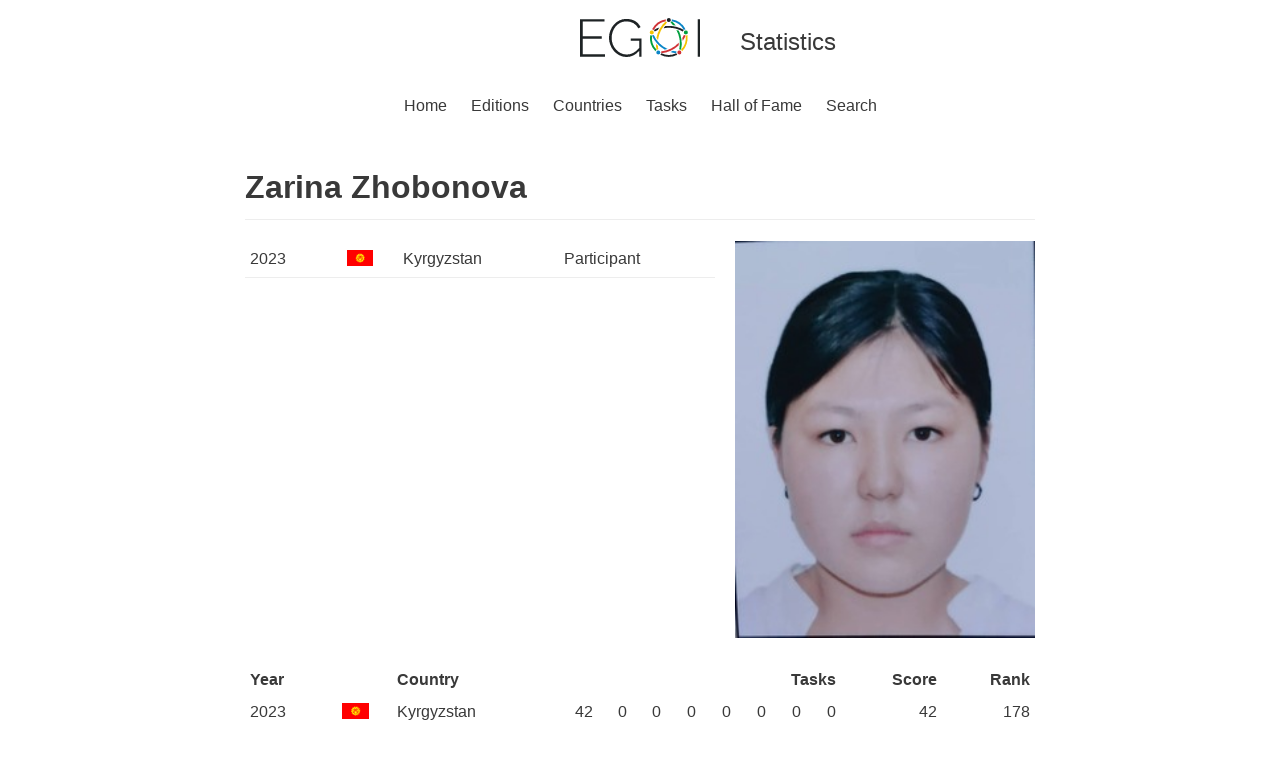

--- FILE ---
content_type: text/html; charset=utf-8
request_url: https://stats.egoi.org/people/597/
body_size: 1091
content:

<!doctype html>
<html lang="en">
<head>
    <meta charset="utf-8">
    <meta name="description" content="Statistics for the European Girls' Olympiad in Informatics. Zarina Zhobonova. Kyrgyzstan. 2023.">
    <title>Zarina Zhobonova - EGOI Statistics</title>
    <link rel="stylesheet" href="/static/stats/css/normalize.css">
    <link rel="stylesheet" href="/static/stats/css/base.css">
    <link rel="stylesheet" href="/static/stats/css/people.css">
    <link rel="shortcut icon" type="image/png" href="/static/stats/img/favicon.ico"/>
</head>

<body>
<div class="page-container">
    <header class="header">
        <div class="header-side"></div>
        <div>
            <a href="https://egoi.org">
                <img class="header-logo" src="/static/stats/img/EGOI.svg"
                     alt="European Girls' Olympiad in Informatics Logo">
            </a>
        </div>
        <div class="header-side">Statistics</div>
    </header>
    <nav class="menu">
        <ul>
            <li><a href="https://egoi.org">Home</a></li>
            
            <li><a href="/editions/" >Editions</a></li>
            
            <li><a href="/countries/" >Countries</a>
            </li>
            
            <li><a href="/tasks/" >Tasks</a></li>
            
            <li><a href="/fame/" >Hall of Fame</a>
            </li>
            
            <li><a href="/search/" >Search</a></li>
        </ul>
    </nav>
    <div class="content">
        
    <h1>Zarina Zhobonova</h1>

    <div class="person-header">
        <div class="person-editions">
            <table>
                
                    
                    <tr class="table-border" >
                        <td><a href="/editions/2023/results/">2023</a></td>
                        <td class="country-flag-in-table"><a href="/editions/2023/delegations/KGZ/"><img src="/media/country_flag/kyrgyzstan.svg" alt="Flag of Kyrgyzstan"></a></td>
                        <td><a href="/editions/2023/delegations/KGZ/">Kyrgyzstan</a></td>
                        <td><a href="/editions/2023/delegations/KGZ/">Participant</a></td>
                    </tr>
                
            </table>
        </div>
        <div>
            <div class="portrait"><img src="/media/person_picture/2023_Kyrgyzstan_597.jpg" alt="Picture of Zarina Zhobonova"></div>
            <div class="socials">
                
                
            </div>
        </div>
    </div>
    
        <div class="person-results">
            <table>
                <tr>
                    <th>Year</th>
                    <th></th>
                    <th>Country</th>
                    <th class="number-col" colspan="8">Tasks</th>
                    <th class="number-col">Score</th>
                    <th class="number-col">Rank</th>
                </tr>
                
                    
                        
                        <tr class="table-border" >
                            <td><a href="/editions/2023/results/">2023</a></td>
                            <td class="country-flag-in-table"><a href="/editions/2023/delegations/KGZ/"><img src="/media/country_flag/kyrgyzstan.svg" alt="Flag of Kyrgyzstan"></a></td>
                            <td><a href="/editions/2023/delegations/KGZ/">Kyrgyzstan</a></td>
                            
                                <td class="number-col">42</td>
                            
                                <td class="number-col">0</td>
                            
                                <td class="number-col">0</td>
                            
                                <td class="number-col">0</td>
                            
                                <td class="number-col">0</td>
                            
                                <td class="number-col">0</td>
                            
                                <td class="number-col">0</td>
                            
                                <td class="number-col">0</td>
                            
                                <td class="number-col">42</td>
                            
                            <td class="number-col">178</td>
                        </tr>
                    
                
            </table>
        </div>
    

    </div>
    <footer class="footer"><p>Copyright © 2021 - 2026 European Girls' Olympiad in Informatics</p></footer>
</div>
<script src="/static/stats/js/tablesort.js"></script>
</body>
</html>


--- FILE ---
content_type: text/css
request_url: https://stats.egoi.org/static/stats/css/people.css
body_size: 963
content:
.table-border td{padding-top:5px;padding-bottom:5px;border-bottom:1px solid #ededed}.table-border-slim td{border-bottom:1px solid #ededed}.country-flag{height:32px;position:relative;top:4px}.country-flag-small{height:24px;position:relative;top:3px}.country-flag-in-table{text-align:center;padding-left:7px;padding-right:7px}.country-flag-in-table img{height:16px;position:relative;top:2px}.table-award-count{padding-right:10px;padding-left:10px}.number-col{text-align:right;padding-right:5px;padding-left:5px}.twocol{display:flex;flex-wrap:wrap}.col{width:50%;min-width:300px}.person-header{display:flex;justify-content:space-between;width:100%}.person-header .socials{display:flex;justify-content:flex-end}.person-header .socials a{margin-right:5px}.person-header .portrait img{width:300px}.person-editions{flex-grow:1;margin-right:20px}.person-editions td{padding-left:5px}.person-results{margin-top:20px}.person-results td,.person-results th{padding-left:5px}


--- FILE ---
content_type: image/svg+xml
request_url: https://stats.egoi.org/static/stats/img/EGOI.svg
body_size: 7192
content:
<?xml version="1.0" encoding="UTF-8" standalone="no"?>
<svg
   xmlns:dc="http://purl.org/dc/elements/1.1/"
   xmlns:cc="http://creativecommons.org/ns#"
   xmlns:rdf="http://www.w3.org/1999/02/22-rdf-syntax-ns#"
   xmlns:svg="http://www.w3.org/2000/svg"
   xmlns="http://www.w3.org/2000/svg"
   xmlns:sodipodi="http://sodipodi.sourceforge.net/DTD/sodipodi-0.dtd"
   xmlns:inkscape="http://www.inkscape.org/namespaces/inkscape"
   inkscape:version="1.0 (1.0+r73+1)"
   sodipodi:docname="EGOI.svg"
   id="svg50"
   version="1.1"
   viewBox="0 0 217.415 70.325"
   height="24.809mm"
   width="76.699mm">
  <metadata
     id="metadata56">
    <rdf:RDF>
      <cc:Work
         rdf:about="">
        <dc:format>image/svg+xml</dc:format>
        <dc:type
           rdf:resource="http://purl.org/dc/dcmitype/StillImage" />
      </cc:Work>
    </rdf:RDF>
  </metadata>
  <defs
     id="defs54" />
  <sodipodi:namedview
     inkscape:current-layer="svg50"
     inkscape:window-maximized="0"
     inkscape:window-y="27"
     inkscape:window-x="70"
     inkscape:cy="-120.48924"
     inkscape:cx="130.10036"
     inkscape:zoom="1.6204891"
     showgrid="false"
     id="namedview52"
     inkscape:window-height="1376"
     inkscape:window-width="1245"
     inkscape:pageshadow="2"
     inkscape:pageopacity="0"
     guidetolerance="10"
     gridtolerance="10"
     objecttolerance="10"
     borderopacity="1"
     bordercolor="#666666"
     pagecolor="#ffffff" />
  <title
     id="title2">EGOI</title>
  <path
     id="path4"
     style="fill:#1e2325;fill-opacity:1"
     d="M45.13,65.459v4.389H0V2.105H44.271V6.5H4.866V33.114H39.31v4.2H4.866V65.459Z" />
  <path
     id="path6"
     style="fill:#1e2325;fill-opacity:1"
     d="M106.861,59.257q-9.828,11.07-22.8,11.068a27.879,27.879,0,0,1-12.737-2.958,32.4,32.4,0,0,1-10.066-7.824,37.207,37.207,0,0,1-6.584-11.067,34.828,34.828,0,0,1-2.385-12.594A36.2,36.2,0,0,1,54.624,23a35.812,35.812,0,0,1,6.487-10.973,31.225,31.225,0,0,1,9.876-7.585,27.95,27.95,0,0,1,12.5-2.814,34.932,34.932,0,0,1,9.112,1.1,27.714,27.714,0,0,1,7.252,3.053,23.28,23.28,0,0,1,5.533,4.675,29.106,29.106,0,0,1,3.96,5.963L105.335,18.8a21.794,21.794,0,0,0-9.112-9.685,27.009,27.009,0,0,0-12.833-3A22.888,22.888,0,0,0,72.513,8.689a26.83,26.83,0,0,0-8.3,6.774,30.276,30.276,0,0,0-5.247,9.542,33.913,33.913,0,0,0-1.813,10.971,31.338,31.338,0,0,0,7.871,20.9,28.056,28.056,0,0,0,8.635,6.535,23.944,23.944,0,0,0,10.686,2.434,25.465,25.465,0,0,0,11.783-2.863,35.055,35.055,0,0,0,10.734-9.064V40.843H91.5V36.931h19.56V69.848h-4.2Z" />
  <path
     id="path8"
     style="fill:#1e2325;fill-opacity:1"
     d="M212.549,69.848V2.105h4.866V69.848Z" />
  <path
     id="path10"
     style="fill:#f4c300"
     d="M141.529,56.576a4.841,4.841,0,0,0-1.07.06,5.57,5.57,0,0,0-2.04.75,2.284,2.284,0,0,1-.22-.22,53.4,53.4,0,0,1-1.17-10.72q1.695,1.95,3.56,3.74A47.321,47.321,0,0,0,141.529,56.576Z" />
  <path
     id="path12"
     style="fill:#0a85c7"
     d="M157.8,55.676a46.853,46.853,0,0,1-4.64,1.42,54.4,54.4,0,0,1-23.18-25.27,1.668,1.668,0,0,1,.05-.31,5.4,5.4,0,0,0,2.09-.57,5.313,5.313,0,0,0,.9-.58A50.917,50.917,0,0,0,157.8,55.676Z" />
  <path
     id="path14"
     style="fill:#0a85c7"
     d="M173.939,63.436c-.09.05-.18.1-.27.14a54.309,54.309,0,0,1-10.57-2.21q2.385-.99,4.65-2.21a50.858,50.858,0,0,0,6.36,1.07A5.656,5.656,0,0,0,173.939,63.436Z" />
  <path
     id="path16"
     style="fill:#d13337;fill-opacity:1"
     d="M178.2,49.336A54.267,54.267,0,0,1,147,63.566c-.08-.04-.17-.08-.25-.12v-.01a5.5,5.5,0,0,0,.08-2.18,5.3,5.3,0,0,0-.27-1.04,50.9,50.9,0,0,0,31.73-15.73A43.616,43.616,0,0,1,178.2,49.336Z" />
  <path
     id="path18"
     style="fill:#d13337;fill-opacity:1"
     d="M190.709,31.836a53.682,53.682,0,0,1-5.36,9.35c-.14-1.71-.37-3.42-.67-5.11a49.946,49.946,0,0,0,2.98-5.71,5.635,5.635,0,0,0,.91.58,5.348,5.348,0,0,0,2.09.57C190.679,31.626,190.7,31.726,190.709,31.836Z" />
  <path
     id="path20"
     style="fill:#009f3d"
     d="M173.029,13.806c-1.67-.39-3.36-.71-5.06-.94a50.456,50.456,0,0,0-4.51-4.62,5.624,5.624,0,0,0,2.03-2.49c.09.01.19.03.29.05A54.019,54.019,0,0,1,173.029,13.806Z" />
  <path
     id="path22"
     style="fill:#009f3d"
     d="M182.469,57.166a2.291,2.291,0,0,1-.21.23h-.01a5.4,5.4,0,0,0-3.12-.82,50.884,50.884,0,0,0-5.15-35.05,47.836,47.836,0,0,1,4.59,1.58A54.357,54.357,0,0,1,182.469,57.166Z" />
  <path
     style="fill:#1e2325;fill-opacity:1"
     id="path24"
     d="M143.119,17.076a50.45,50.45,0,0,0-2.45,4.52,47.018,47.018,0,0,0-5.73,2.85,4.631,4.631,0,0,0-.39-.99,5.5,5.5,0,0,0-1.34-1.71,2,2,0,0,1,.15-.29A53.87,53.87,0,0,1,143.119,17.076Z" />
  <path
     style="fill:#1e2325;fill-opacity:1"
     id="path26"
     d="M187.479,21.746a5.533,5.533,0,0,0-1.35,1.71,4.79,4.79,0,0,0-.39,1.01,50.868,50.868,0,0,0-34.98-5.91,45.718,45.718,0,0,1,2.95-3.89,54.33,54.33,0,0,1,33.63,6.81A1.739,1.739,0,0,1,187.479,21.746Z" />
  <path
     id="path28"
     style="fill:#0a85c7"
     d="M190.619,20.436a5.434,5.434,0,0,0-1.25.25,5.3,5.3,0,0,0-1.75.95c-.09-.05-.18-.11-.28-.16a30.672,30.672,0,0,0-21.56-15.67,1.507,1.507,0,0,0-.23-.21,5.544,5.544,0,0,0,.36-1.96,5.237,5.237,0,0,0-.15-1.26,34.09,34.09,0,0,1,24.86,18.06Z" />
  <path
     id="path30"
     style="fill:#009f3d"
     d="M138.279,57.486a5.4,5.4,0,0,0-1.45,1.37,5.723,5.723,0,0,0-.62,1.1,34,34,0,0,1-9.49-29.21,5.022,5.022,0,0,0,1.15.53,5.73,5.73,0,0,0,1.73.27,1.055,1.055,0,0,0,.25-.02c.04.1.08.2.13.3a30.682,30.682,0,0,0,8.22,25.34A1.873,1.873,0,0,0,138.279,57.486Z" />
  <path
     style="fill:#1e2325;fill-opacity:1"
     id="path32"
     d="M175.7,66.336a34.061,34.061,0,0,1-30.72,0,5.079,5.079,0,0,0,.86-.93,5.479,5.479,0,0,0,.86-1.81,1.526,1.526,0,0,0,.3-.03,30.722,30.722,0,0,0,26.67.01,1.553,1.553,0,0,0,.31.03,5.624,5.624,0,0,0,.86,1.8A5.079,5.079,0,0,0,175.7,66.336Z" />
  <path
     id="path34"
     style="fill:#f4c300"
     d="M192.7,46.486a33.7,33.7,0,0,1-8.23,13.47,5.723,5.723,0,0,0-.62-1.1,5.49,5.49,0,0,0-1.44-1.37c.02-.11.04-.21.06-.32a30.6,30.6,0,0,0,8.24-25.33,1.692,1.692,0,0,0,.13-.31,1.055,1.055,0,0,0,.25.02,5.619,5.619,0,0,0,1.72-.27,5.022,5.022,0,0,0,1.15-.53A33.7,33.7,0,0,1,192.7,46.486Z" />
  <path
     id="path36"
     style="fill:#d13337;fill-opacity:1"
     d="M155.139,5.606a2.2,2.2,0,0,0-.23.2,30.622,30.622,0,0,0-21.55,15.65c-.1.05-.2.11-.3.17a5.541,5.541,0,0,0-3-1.19,34.09,34.09,0,0,1,24.86-18.06,5.237,5.237,0,0,0-.15,1.26A5.389,5.389,0,0,0,155.139,5.606Z" />
  <path
     id="path38"
     style="fill:#f4c300"
     d="M157.229,8.256a50.97,50.97,0,0,0-16.42,31.39,45.592,45.592,0,0,1-2.77-3.98,54.256,54.256,0,0,1,16.87-29.86,2.741,2.741,0,0,1,.28-.05A5.617,5.617,0,0,0,157.229,8.256Z" />
  <circle
     id="circle40"
     style="fill:#0a85c7"
     r="3.638"
     cy="62.131"
     cx="141.335" />
  <circle
     id="circle42"
     style="fill:#d13337;fill-opacity:1"
     r="3.638"
     cy="62.131"
     cx="179.346" />
  <circle
     id="circle44"
     style="fill:#009f3d"
     r="3.638"
     cy="25.98"
     cx="191.092" />
  <circle
     id="circle46"
     style="fill:#1e2325;fill-opacity:1"
     r="3.638"
     cy="3.638"
     cx="160.34" />
  <circle
     id="circle48"
     style="fill:#f4c300"
     r="3.638"
     cy="25.98"
     cx="129.589" />
</svg>


--- FILE ---
content_type: application/javascript
request_url: https://stats.egoi.org/static/stats/js/tablesort.js
body_size: 1072
content:
const getCellValue = (tr, idx) => tr.children[idx].innerText || tr.children[idx].textContent;

const comparer = (idx, asc) => (a, b) => ((v1, v2) =>
        v1 !== '' && v2 !== '' && !isNaN(v1) && !isNaN(v2) ? v1 - v2 : v1.toString().localeCompare(v2)
)(getCellValue(asc ? a : b, idx), getCellValue(asc ? b : a, idx));

const switchAsc = (table, th, idx) => {
    if (table.dataset.sortidx === ''+idx) {
        table.dataset.sortasc = table.dataset.sortasc === 'true' ? 'false' : 'true';
    } else {
        table.dataset.sortasc = th.dataset.defaultasc || 'true';
    }
    table.dataset.sortidx = ''+idx;
    return table.dataset.sortasc === 'true';
}

document.querySelectorAll('table.sortable-table th').forEach(th => {
    const table = th.closest('table.sortable-table');
    const idx = Array.from(th.parentNode.children).indexOf(th);
    th.addEventListener('click', (() => {
        Array.from(table.querySelectorAll('tr:nth-child(n+2)'))
            .sort(comparer(idx, switchAsc(table, th, idx)))
            .forEach(tr => table.appendChild(tr));
    }))
});

--- FILE ---
content_type: image/svg+xml
request_url: https://stats.egoi.org/media/country_flag/kyrgyzstan.svg
body_size: 14078
content:
<svg xmlns="http://www.w3.org/2000/svg" width="1000" height="600" xmlns:v="https://vecta.io/nano"><path fill="red" d="M0 0h1000v600H0z"/><path fill="#ff0" d="M454.869 259.272c-11.177-6.943-23.032-12.701-35.225-17.443-10.5 15.58-16.596 34.208-16.596 54.36 0 9.992 1.524 19.645 4.403 28.79 5.08-11.685 11.516-23.031 19.306-33.87a188.215 188.215 0 0 1 28.112-31.837zm-29.806-24.556c13.21 4.573 25.91 10.5 38.104 17.443 2.71-2.37 5.588-4.403 8.298-6.435-12.87-7.113-26.588-12.87-40.644-17.274-2.032 2.033-4.064 4.065-5.758 6.266zm11.855-12.023c15.241 4.064 29.805 9.652 43.522 16.934 3.218-2.032 6.436-3.895 9.484-5.757-14.564-7.452-29.975-12.87-45.894-16.766a57.437 57.437 0 0 0-7.112 5.589zm14.394-10.161c16.766 3.387 33.023 8.806 48.265 16.257 15.41-7.451 31.668-12.87 48.264-16.257-14.056-8.298-30.652-13.04-48.264-13.04s-34.04 4.742-48.265 13.04zm103.81 4.742a209.349 209.349 0 0 0-45.893 16.596 283.47 283.47 0 0 1 9.484 5.757c13.886-7.282 28.45-12.87 43.522-16.934-2.201-2.033-4.572-3.895-7.112-5.42zm13.21 11.346c-14.056 4.234-27.604 9.991-40.644 17.104a158.93 158.93 0 0 1 8.468 6.435c12.023-6.943 24.725-12.87 37.934-17.443-1.694-2.201-3.557-4.233-5.758-6.096zm11.177 13.378a198.118 198.118 0 0 0-35.055 17.274c10.33 9.314 19.644 19.983 28.112 31.837a204.81 204.81 0 0 1 19.305 33.87c2.71-9.314 4.234-18.798 4.234-28.79 0-20.152-6.097-38.78-16.596-54.19zm-8.298 66.385c-10.161-16.427-22.354-30.991-35.902-43.353l-9.145 6.604c22.862 21.338 41.321 48.095 53.006 79.255 2.71-4.064 5.25-8.298 7.282-12.532-4.234-10.16-9.314-20.152-15.241-29.974zm-53.684-44.03c3.049-2.202 6.097-4.404 9.315-6.436-2.71-2.37-5.589-4.572-8.468-6.774l-9.653 6.266h.17c2.879 2.202 5.758 4.572 8.636 6.943zm-17.95-13.549l9.652-5.927-9.652-5.927c-3.218 1.863-6.266 3.895-9.484 5.927 3.218 1.863 6.266 3.895 9.484 5.927zm-9.145 6.605c-3.218-2.202-6.266-4.234-9.484-6.266l-8.636 6.605 9.314 6.435a173.309 173.309 0 0 1 8.806-6.774zm9.145 6.774c-2.88 2.201-5.758 4.572-8.806 7.113 3.048 2.37 5.927 4.91 8.806 7.45 2.879-2.54 5.757-5.08 8.806-7.45-2.88-2.371-5.758-4.912-8.806-7.113zm0 31.668a213.913 213.913 0 0 0-33.362 47.587c-6.266 11.854-11.177 24.217-14.903 36.579 14.226 7.96 30.652 12.701 48.265 12.701s34.039-4.742 48.264-12.701c-3.726-12.362-8.637-24.725-14.903-36.58-9.145-17.78-20.322-33.7-33.361-47.586zm-55.885 64.183c11.007-28.112 27.265-52.667 47.248-72.99-2.88-2.709-5.758-5.249-8.806-7.958-23.2 22.523-41.83 50.465-53.176 82.81a94.433 94.433 0 0 0 10.33 9.823c1.356-3.895 2.88-7.79 4.404-11.685zm64.521-72.99c19.983 20.323 36.24 44.878 47.418 72.99 1.524 3.895 2.879 7.79 4.233 11.685 3.726-3.048 7.282-6.266 10.5-9.822-11.516-32.346-30.144-60.288-53.345-82.811l-8.806 7.959zm-88.23 63.845c11.685-31.16 30.144-57.748 53.175-79.085a186.939 186.939 0 0 0-9.314-6.774c-13.548 12.531-25.74 27.095-35.902 43.522a215.114 215.114 0 0 0-15.24 29.805c2.031 4.403 4.571 8.468 7.281 12.532zm80.102-159.187c59.61 0 108.213 48.603 108.213 108.213s-48.603 108.214-108.213 108.214-108.214-48.603-108.214-108.214 48.603-108.213 108.214-108.213zm47.756-23.709c-3.048 3.557-6.435 8.129-9.822 15.41-.847-1.862-.847-4.063-.34-6.434.848-7.79 3.05-12.532 7.114-19.137 1.354-2.37 2.71-4.403 3.386-6.943 2.54-7.62 2.033-17.781-3.556-25.74.847 8.975-1.863 16.426-4.91 20.998-.509.847-1.017 1.355-1.694 2.033-3.218 3.217-6.774 6.435-11.347 13.886-2.54 4.064-5.08 8.975-7.451 16.765-1.016-1.693-1.355-3.725-1.185-6.096-.34-7.96 1.016-12.87 3.895-20.152 1.016-2.54 2.032-4.742 2.37-7.452 1.186-7.79-.846-17.781-7.62-24.725 2.201 8.637.846 16.427-1.524 21.508-.508.846-.847 1.524-1.355 2.201-2.71 3.726-5.589 7.451-9.145 15.41-1.693 4.573-3.556 9.823-4.572 17.782-1.355-1.524-2.033-3.556-2.202-5.927-1.524-7.79-1.016-12.87.678-20.49.677-2.541 1.354-4.912 1.185-7.622 0-7.959-3.556-17.442-11.346-23.37 3.556 8.298 3.387 16.258 1.862 21.677-.338.677-.677 1.524-1.016 2.201-2.032 4.234-4.403 8.299-6.604 16.766-1.016 4.742-2.032 10.33-1.863 18.29-1.355-1.355-2.37-3.218-3.048-5.42-2.71-7.62-3.049-12.531-2.371-20.49.17-2.71.339-5.081 0-7.621-1.355-7.96-6.435-16.766-14.903-21.338 4.742 7.62 5.758 15.58 5.08 20.999l-.507 2.54c-1.355 4.403-3.049 8.806-3.895 17.612-.34 4.742-.508 10.33 1.016 18.29-1.694-1.186-2.88-2.879-3.895-4.911-3.895-7.113-4.911-12.024-5.589-19.814-.17-2.71-.339-5.08-1.355-7.62-2.37-7.621-8.806-15.58-17.95-18.629 5.927 6.605 8.298 14.225 8.298 19.814 0 .847 0 1.693-.17 2.54-.677 4.572-1.524 9.314-1.016 17.951.508 4.742 1.186 10.33 3.895 17.95-1.863-.846-3.387-2.37-4.742-4.233-4.91-6.266-6.604-11.007-8.467-18.628-.677-2.71-1.185-4.911-2.54-7.451-3.557-6.944-11.177-13.887-20.66-15.58 6.773 5.757 10.33 13.04 11.346 18.458.169.847.169 1.694.169 2.54.17 4.573 0 9.315 1.863 17.952 1.185 4.572 2.71 9.991 6.604 16.934-1.862-.508-3.556-1.693-5.25-3.387-5.927-5.419-8.467-9.822-11.346-17.104-1.016-2.54-2.032-4.741-3.556-6.943-4.742-6.266-13.21-11.854-23.031-12.024 7.79 4.573 12.362 11.008 14.225 16.258l.508 2.54c.847 4.572 1.355 9.314 4.572 17.443 1.863 4.403 4.403 9.483 9.314 15.75-2.032-.17-3.895-1.186-5.757-2.541-6.605-4.403-9.823-8.467-14.056-15.072-1.355-2.37-2.54-4.403-4.573-6.266-5.588-5.588-14.902-9.822-24.555-8.467 8.298 3.387 13.886 9.144 16.596 14.056.339.677.677 1.524 1.016 2.37 1.524 4.234 2.71 8.807 7.113 16.427 2.54 4.065 5.758 8.637 11.685 14.225-2.032 0-4.065-.677-6.097-1.693-7.282-3.387-11.007-6.774-16.088-12.701-1.863-2.032-3.387-3.895-5.588-5.589-6.436-4.572-16.258-7.282-25.572-4.403 8.806 2.032 15.241 6.774 18.459 11.177.677.678 1.016 1.355 1.355 2.202 2.201 4.064 4.234 8.467 9.822 15.072 3.048 3.725 6.943 7.79 13.548 12.362-1.863.339-3.895 0-6.266-.847-7.62-2.032-11.854-4.91-17.782-9.991-2.032-1.694-3.895-3.218-6.265-4.572-7.113-3.557-17.274-4.573-26.08-.34 8.975.509 16.088 4.404 20.152 8.13.508.677 1.016 1.185 1.524 2.032 2.88 3.556 5.42 7.62 12.024 13.378 3.557 3.048 8.129 6.435 15.41 9.992-1.862.677-4.063.677-6.265.17-7.96-.848-12.532-3.05-19.306-7.114-2.37-1.354-4.403-2.71-6.943-3.387-7.62-2.54-17.612-2.032-25.572 3.557 8.807-.847 16.427 1.863 21 4.91.677.509 1.354 1.017 1.862 1.694 3.387 3.218 6.605 6.774 13.887 11.347 4.064 2.54 9.145 5.25 16.765 7.451-1.693 1.016-3.725 1.355-6.096 1.355-7.96.17-12.87-1.186-20.152-4.065-2.54-1.016-4.742-2.032-7.452-2.37-7.79-1.186-17.781.846-24.725 7.62 8.637-2.201 16.597-.847 21.508 1.524.846.508 1.524.847 2.201 1.355 3.726 2.71 7.451 5.589 15.58 9.145 4.403 1.693 9.653 3.556 17.612 4.572-1.524 1.355-3.556 2.032-5.757 2.202-7.96 1.693-12.87 1.016-20.66-.678-2.541-.677-4.912-1.185-7.622-1.185-7.959 0-17.442 3.556-23.2 11.346 8.128-3.556 16.088-3.387 21.507-1.862.847.338 1.524.677 2.37 1.016 4.065 2.032 8.299 4.403 16.766 6.604 4.573 1.016 10.161 2.032 18.12 1.863-1.354 1.355-3.217 2.37-5.419 3.048-7.451 2.71-12.531 3.049-20.321 2.371-2.71-.17-5.08-.339-7.79 0-7.79 1.355-16.597 6.435-21.169 15.072 7.451-4.911 15.41-5.927 21-5.25l2.37.508c4.403 1.525 8.806 3.049 17.612 3.895 4.742.34 10.33.508 18.29-1.016-1.186 1.694-2.879 2.88-4.911 3.895-6.943 3.895-12.024 4.911-19.814 5.589-2.71.338-5.08.508-7.62 1.355-7.621 2.37-15.411 8.806-18.629 17.95 6.774-5.927 14.395-8.128 19.983-8.298.847 0 1.694 0 2.54.17 4.403.677 9.145 1.524 17.951 1.016 4.742-.339 10.33-1.186 17.782-3.895-.678 1.863-2.202 3.387-4.234 4.742-6.266 4.91-11.007 6.604-18.628 8.467-2.54.677-4.911 1.185-7.282 2.54-7.113 3.557-13.887 11.177-15.58 20.66 5.588-6.773 12.87-10.33 18.29-11.346.846-.169 1.693-.169 2.54-.169 4.572-.17 9.483 0 17.95-1.863 4.573-1.185 9.992-2.71 17.105-6.604-.508 1.862-1.863 3.725-3.557 5.25-5.419 5.927-9.822 8.467-17.104 11.346-2.37 1.185-4.572 2.032-6.774 3.556-6.435 4.742-12.023 13.21-12.193 23.031 4.573-7.79 11.177-12.362 16.427-14.225l2.37-.508c4.573-.847 9.315-1.355 17.444-4.572 4.403-1.863 9.483-4.403 15.918-9.145-.338 1.863-1.185 3.726-2.71 5.588-4.402 6.605-8.297 9.823-15.071 14.056-2.202 1.355-4.234 2.54-6.266 4.573-5.588 5.588-9.653 14.902-8.298 24.555 3.218-8.298 8.975-13.886 13.887-16.596.846-.339 1.524-.677 2.37-1.016 4.403-1.355 8.976-2.71 16.427-7.113 4.065-2.54 8.637-5.758 14.225-11.685.17 2.032-.508 4.065-1.693 6.097-3.387 7.282-6.774 11.007-12.701 16.088-2.032 1.863-3.895 3.387-5.42 5.588-4.572 6.436-7.281 16.258-4.402 25.572 1.862-8.806 6.604-15.241 11.177-18.459.677-.508 1.354-1.016 2.032-1.355 4.064-2.201 8.467-4.234 15.241-9.822 3.556-3.048 7.62-6.943 12.193-13.548.339 1.863 0 4.064-.677 6.266-2.202 7.62-4.911 11.854-10.161 17.782-1.694 2.032-3.218 3.895-4.403 6.435-3.556 7.112-4.742 17.104-.508 25.91.677-8.975 4.403-16.088 8.298-19.983.508-.677 1.185-1.185 1.863-1.694 3.725-2.878 7.62-5.419 13.378-12.023 3.048-3.557 6.435-8.129 9.992-15.41.677 1.862.677 4.063.338 6.265-1.016 7.96-3.048 12.532-7.112 19.306-1.524 2.37-2.71 4.403-3.557 6.943-2.37 7.62-1.862 17.781 3.726 25.74-.847-8.975 1.694-16.595 4.911-21.168.508-.677 1.016-1.354 1.524-1.862 3.218-3.387 6.774-6.605 11.516-13.887 2.37-4.064 5.08-9.145 7.282-16.765 1.016 1.693 1.355 3.725 1.355 6.096.338 7.96-1.016 12.87-4.065 20.152-1.016 2.54-1.862 4.742-2.37 7.452-1.186 7.79.846 17.781 7.62 24.725-2.201-8.637-.847-16.597 1.694-21.508.338-.846.677-1.524 1.185-2.201 2.71-3.726 5.758-7.451 9.145-15.58 1.863-4.403 3.726-9.653 4.742-17.612 1.185 1.524 1.862 3.556 2.201 5.757 1.524 7.96 1.016 12.87-.847 20.66-.677 2.541-1.185 4.912-1.185 7.622 0 7.959 3.726 17.442 11.516 23.2-3.557-8.128-3.557-16.088-1.863-21.507.17-.847.508-1.524.847-2.37 2.032-4.065 4.403-8.299 6.604-16.766 1.016-4.573 2.032-10.161 1.863-18.12 1.524 1.354 2.37 3.217 3.048 5.419 2.88 7.451 3.049 12.531 2.54 20.49-.338 2.541-.508 4.912 0 7.621 1.186 7.96 6.266 16.766 14.903 21.338-4.742-7.62-5.927-15.58-5.08-20.999 0-.847.169-1.693.508-2.54 1.354-4.403 3.048-8.806 3.895-17.612.169-4.742.338-10.33-1.016-18.29 1.524 1.186 2.879 2.879 3.895 4.911 3.895 6.943 4.91 12.024 5.588 19.814.17 2.71.339 5.08 1.186 7.62 2.54 7.621 8.806 15.411 18.12 18.629-5.927-6.774-8.298-14.395-8.468-19.983 0-.847 0-1.694.17-2.54.677-4.403 1.693-9.145 1.016-17.951-.339-4.742-1.186-10.33-3.726-17.782 1.694.847 3.218 2.202 4.573 4.234 4.91 6.266 6.773 11.007 8.636 18.628.508 2.54 1.186 4.911 2.371 7.282 3.726 7.113 11.177 13.887 20.83 15.58-6.943-5.588-10.5-12.87-11.516-18.29-.169-.846-.169-1.693-.169-2.54 0-4.572.17-9.314-1.694-17.95-1.185-4.573-2.878-9.992-6.773-17.105 2.032.508 3.725 1.863 5.25 3.557 5.927 5.419 8.467 9.822 11.515 17.104 1.016 2.37 1.863 4.572 3.556 6.774 4.742 6.435 13.21 12.023 22.862 12.193-7.62-4.573-12.193-11.177-14.056-16.427-.338-.847-.508-1.524-.677-2.37-.677-4.573-1.355-9.315-4.572-17.444-1.863-4.403-4.234-9.483-9.145-15.75 2.032.17 3.895 1.017 5.758 2.541 6.604 4.403 9.822 8.298 13.886 15.072 1.355 2.202 2.71 4.403 4.573 6.266 5.588 5.588 14.902 9.653 24.555 8.298-8.298-3.218-13.886-8.975-16.427-13.887-.508-.846-.846-1.524-1.016-2.37-1.524-4.403-2.879-8.976-7.282-16.427-2.54-4.065-5.758-8.637-11.515-14.225 1.862 0 3.895.508 6.096 1.693 7.113 3.387 11.008 6.774 16.088 12.701 1.694 2.032 3.218 3.895 5.42 5.42 6.435 4.741 16.257 7.281 25.57 4.572-8.636-2.032-15.071-6.774-18.458-11.347-.508-.677-1.016-1.354-1.355-2.032-2.201-4.064-4.064-8.467-9.653-15.241-3.217-3.556-7.112-7.62-13.717-12.193 2.032-.339 4.064 0 6.266.677 7.62 2.202 11.854 5.08 17.95 10.161 2.033 1.694 3.896 3.218 6.267 4.403 7.112 3.556 17.104 4.742 25.91.508-8.975-.677-15.919-4.403-19.983-8.298-.677-.508-1.185-1.185-1.694-1.863-2.71-3.725-5.419-7.62-11.854-13.378-3.726-3.048-8.298-6.435-15.41-9.992 1.862-.677 3.894-.677 6.265-.338 7.79 1.016 12.532 3.048 19.137 7.282 2.37 1.354 4.403 2.54 6.943 3.387 7.62 2.37 17.781 1.862 25.74-3.726-8.975.847-16.426-1.694-20.998-4.911l-2.033-1.524c-3.217-3.218-6.435-6.774-13.886-11.516-4.064-2.37-8.976-5.08-16.766-7.282 1.694-1.016 3.895-1.355 6.097-1.355 8.129-.338 13.04 1.016 20.152 4.065 2.54 1.016 4.742 1.862 7.452 2.37 7.79 1.186 17.781-.846 24.725-7.62-8.637 2.201-16.427.847-21.508-1.694-.677-.338-1.524-.677-2.201-1.185-3.726-2.71-7.451-5.589-15.41-9.145-4.404-1.693-9.823-3.556-17.782-4.742 1.524-1.185 3.556-1.862 5.927-2.201 7.79-1.524 12.87-1.016 20.49.847 2.541.677 4.912 1.185 7.622 1.185 7.959 0 17.442-3.726 23.37-11.346-8.298 3.387-16.258 3.387-21.508 1.693-.846-.17-1.693-.508-2.37-.847-4.234-2.032-8.299-4.403-16.766-6.604-4.742-1.016-10.16-2.032-18.29-1.863 1.355-1.524 3.218-2.37 5.42-3.048 7.62-2.88 12.7-3.049 20.49-2.54 2.71.338 5.081.508 7.79 0 7.79-1.186 16.597-6.266 21.17-14.903-7.621 4.742-15.411 5.927-21 5.25-.847-.17-1.693-.339-2.54-.678-4.403-1.354-8.806-3.048-17.443-3.895-4.742-.17-10.5-.338-18.29 1.186 1.017-1.694 2.71-3.049 4.912-4.065 6.943-3.895 11.854-4.91 19.644-5.588 2.71-.17 5.08-.339 7.62-1.186 7.621-2.54 15.58-8.806 18.629-18.12-6.605 5.927-14.225 8.298-19.814 8.468-.847 0-1.693 0-2.54-.17-4.573-.677-9.314-1.693-17.951-1.016-4.742.339-10.33 1.186-17.95 3.895.846-1.863 2.37-3.387 4.233-4.742 6.266-4.91 11.007-6.773 18.628-8.636a29.38 29.38 0 0 0 7.451-2.371c6.944-3.726 13.887-11.177 15.58-20.83-5.757 6.943-12.87 10.5-18.459 11.516-.846.169-1.693.169-2.54.169-4.572 0-9.314-.17-17.781 1.694-4.742 1.185-10.161 2.878-17.104 6.773.508-2.032 1.693-3.725 3.387-5.25 5.419-5.927 9.822-8.467 17.104-11.515 2.54-1.016 4.741-1.863 6.943-3.556 6.266-4.742 11.854-13.21 12.024-22.862-4.573 7.62-11.008 12.193-16.258 14.056-.846.338-1.693.508-2.54.677-4.572.847-9.314 1.355-17.443 4.572-4.234 1.863-9.314 4.234-15.75 9.145.17-1.863 1.186-3.895 2.541-5.758 4.403-6.604 8.467-9.822 15.072-13.886 2.37-1.355 4.403-2.71 6.266-4.573 5.588-5.588 9.822-14.902 8.467-24.555-3.387 8.298-9.144 13.886-14.056 16.596-.677.339-1.524.677-2.201.847-4.403 1.524-8.976 2.879-16.596 7.282-4.065 2.54-8.637 5.758-14.225 11.515 0-1.862.677-3.895 1.693-5.927 3.387-7.282 6.774-11.007 12.701-16.257 2.032-1.694 3.895-3.218 5.589-5.42 4.572-6.435 7.282-16.257 4.403-25.57-2.033 8.636-6.774 15.071-11.177 18.458-.678.508-1.355 1.016-2.202 1.355-4.064 2.201-8.467 4.064-15.072 9.653-3.725 3.217-7.79 7.112-12.193 13.717-.508-1.863-.17-4.064.678-6.266 2.201-7.62 4.91-11.854 9.991-17.95 1.694-2.033 3.387-3.727 4.572-6.267 3.557-7.112 4.573-17.104.34-25.91-.509 8.975-4.235 15.919-8.13 19.983-.677.677-1.185 1.185-1.862 1.694-3.726 2.71-7.79 5.419-13.548 12.023z"/></svg>